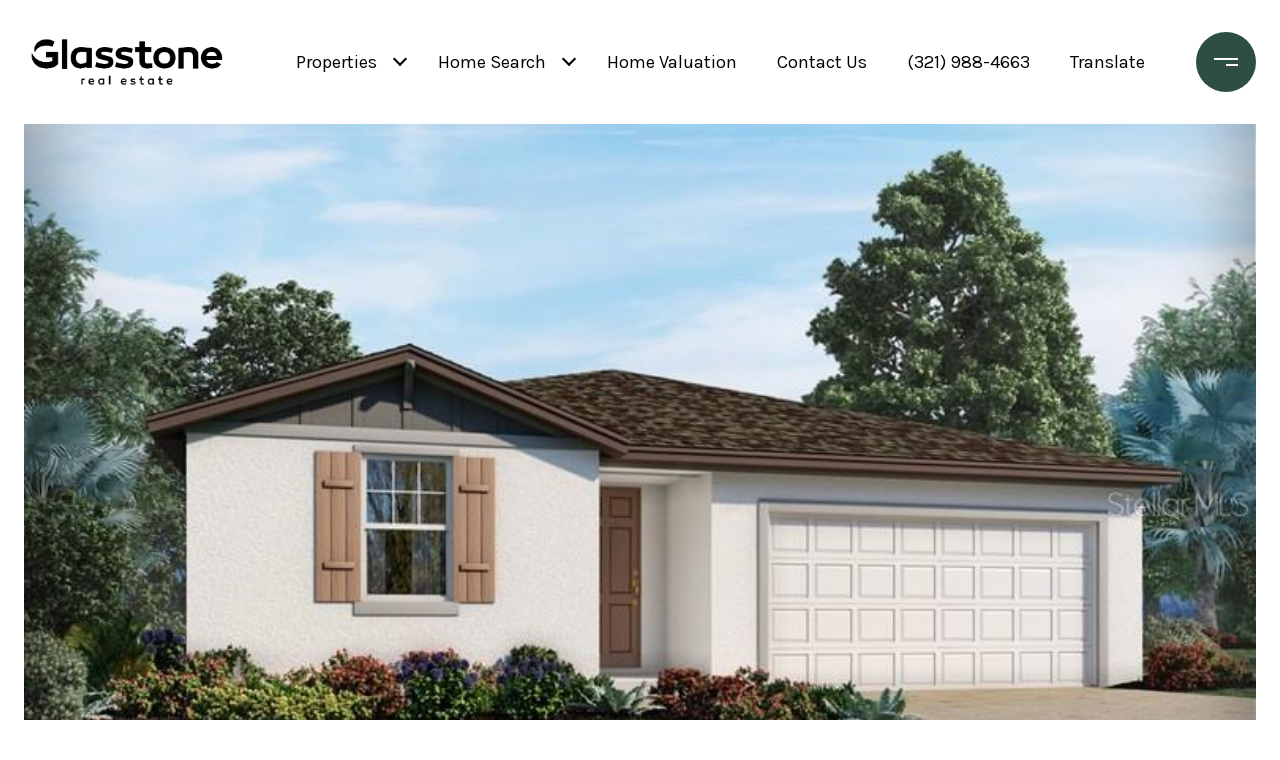

--- FILE ---
content_type: text/html
request_url: https://glasstone.co/modals.html
body_size: 4062
content:
    <style>
        #modal-8d29ab33-2564-4e5f-95d7-398fb96f6f7c div.popup-modal .popup-modal__close{opacity:1;}#modal-8d29ab33-2564-4e5f-95d7-398fb96f6f7c .close{display:none;}#modal-8d29ab33-2564-4e5f-95d7-398fb96f6f7c .modal-content{height:100%;padding:80px 70px;}@media (max-width: 768px){#modal-8d29ab33-2564-4e5f-95d7-398fb96f6f7c .modal-content{padding:24px;}}#modal-8d29ab33-2564-4e5f-95d7-398fb96f6f7c .modal-content .popup-modal__close{display:block;}#modal-8d29ab33-2564-4e5f-95d7-398fb96f6f7c .popup-modal{width:100%;width:-webkit-fit-content;width:-moz-fit-content;width:fit-content;max-width:100%;margin-left:auto;margin-right:auto;position:relative;}#modal-8d29ab33-2564-4e5f-95d7-398fb96f6f7c .popup-modal__close{position:absolute;right:5px;top:5px;z-index:10;background-color:transparent;border:none;width:40px;height:40px;cursor:pointer;opacity:0.2;display:none;color:inherit;}#modal-8d29ab33-2564-4e5f-95d7-398fb96f6f7c .popup-modal__close:before,#modal-8d29ab33-2564-4e5f-95d7-398fb96f6f7c .popup-modal__close:after{display:block;content:'';position:absolute;width:20px;height:2px;background-color:currentColor;left:50%;top:50%;}#modal-8d29ab33-2564-4e5f-95d7-398fb96f6f7c .popup-modal__close:before{-webkit-transform:translate(-50%, -50%) rotate(45deg);-moz-transform:translate(-50%, -50%) rotate(45deg);-ms-transform:translate(-50%, -50%) rotate(45deg);transform:translate(-50%, -50%) rotate(45deg);}#modal-8d29ab33-2564-4e5f-95d7-398fb96f6f7c .popup-modal__close:after{-webkit-transform:translate(-50%, -50%) rotate(-45deg);-moz-transform:translate(-50%, -50%) rotate(-45deg);-ms-transform:translate(-50%, -50%) rotate(-45deg);transform:translate(-50%, -50%) rotate(-45deg);}#modal-8d29ab33-2564-4e5f-95d7-398fb96f6f7c .popup-modal__form{width:100%;margin-bottom:0;max-height:100%;overflow-y:auto;}#modal-8d29ab33-2564-4e5f-95d7-398fb96f6f7c .popup-modal__form-group{margin-bottom:0;max-width:420px;margin-left:auto;margin-right:auto;}#modal-8d29ab33-2564-4e5f-95d7-398fb96f6f7c .popup-modal__form-field{margin-bottom:16px;}#modal-8d29ab33-2564-4e5f-95d7-398fb96f6f7c .popup-modal__form-field:last-of-type{margin-bottom:24px;}#modal-8d29ab33-2564-4e5f-95d7-398fb96f6f7c .popup-modal__input{width:100%;background-color:#fff;}#modal-8d29ab33-2564-4e5f-95d7-398fb96f6f7c .popup-modal__wrap{position:relative;text-align:center;width:860px;max-width:100%;padding:80px;margin:0 auto;display:-webkit-box;display:-webkit-flex;display:-ms-flexbox;display:flex;-webkit-flex-direction:column;-ms-flex-direction:column;flex-direction:column;-webkit-align-items:center;-webkit-box-align:center;-ms-flex-align:center;align-items:center;-webkit-box-pack:center;-ms-flex-pack:center;-webkit-justify-content:center;justify-content:center;background-color:#fff;height:100%;}@media (max-width: 768px){#modal-8d29ab33-2564-4e5f-95d7-398fb96f6f7c .popup-modal__wrap{padding:24px;}}#modal-8d29ab33-2564-4e5f-95d7-398fb96f6f7c .popup-modal .first-section{width:100%;}#modal-8d29ab33-2564-4e5f-95d7-398fb96f6f7c .popup-modal .second-section{display:none;width:100%;}#modal-8d29ab33-2564-4e5f-95d7-398fb96f6f7c .popup-modal .thank-you{display:none;width:100%;}#modal-8d29ab33-2564-4e5f-95d7-398fb96f6f7c .popup-modal .success .thank-you{display:block;}#modal-8d29ab33-2564-4e5f-95d7-398fb96f6f7c .popup-modal .success .second-section{display:none!important;}#modal-8d29ab33-2564-4e5f-95d7-398fb96f6f7c .lp-h-pot{height:0;width:0;}#modal-8d29ab33-2564-4e5f-95d7-398fb96f6f7c .lp-text--subtitle{margin-left:auto;margin-right:auto;}
    </style>
    <script type="text/javascript">
        window.luxuryPresence._modalIncludes = {"modals":[{"modalId":"8d29ab33-2564-4e5f-95d7-398fb96f6f7c","websiteId":"b19c0199-6cf7-43f6-8588-d77c2e471e53","templateId":null,"elementId":"4bc7f679-3847-497c-8461-a573e44c7729","name":"CTA Sign Up Modal","displayOrder":0,"formValues":{"title":"Like What You're Reading?","subheader":"<p>Sign up to learn more!</p>","form-title":"","backgroundType":{"bgType":"SOLID","bgColor":"#ffffff","bgImage":"https://media-production.lp-cdn.com/media/2e5ff331-c1e3-4247-ae2a-7feed9b26543","bgVideo":"https://luxuryp.s3.amazonaws.com/video/4ktguf3j1dfhigo4eboe9uaor.mp4","opacity":0,"fontColor":"#000000","overlayColor":"rgba(0, 0, 0, 0)","bgVideoPoster":null},"TCRBusinessName":"","secondaryButton":{"path":"/properties/sale","show":true,"type":"LINK","content":"View all properties"},"success-message":"Thank you!","firstButtonStyle":"button-style-1","submitButtonStyle":"button-style-1","success-description":"","RedirectAfterFormSubmissionURL":""},"customHtmlMarkdown":null,"customCss":"div.popup-modal .popup-modal__close {\r\n    opacity: 1;\r\n}","sourceResource":null,"sourceVariables":{},"pageSpecific":true,"trigger":"TIMER","backgroundColor":"rgba(0,0,0,.92)","colorSettings":{},"timerDelay":5000,"lastUpdatingUserId":"862df6dc-25f7-410c-8e3b-3983657ec2f8","lastUpdateHash":"69587f3d-0105-58e4-babe-a6653730e8e9","createdAt":"2023-12-28T22:43:28.434Z","updatedAt":"2025-01-03T21:58:38.853Z","mediaMap":{},"created_at":"2023-12-28T22:43:28.434Z","updated_at":"2025-01-03T21:58:38.853Z","deleted_at":null,"pages":[{"modalId":"8d29ab33-2564-4e5f-95d7-398fb96f6f7c","pageId":"e7492de1-7005-4208-939e-cda0210bfa65","createdAt":"2023-12-28T22:44:49.658Z"}]}]};

        const {loadJs, loadCss, jsLibsMap} = window.luxuryPresence.libs;

        const enabledLibsMap = {
            enableParollerJs: 'paroller',
            enableIonRangeSlider: 'ionRangeSlider',
            enableSplide: 'splide',
            enableWowJs: 'wow',
            enableJquery: 'jquery',
            enableSlickJs: 'slick',
        };
        const requiredLibs = [];
                requiredLibs.push(enabledLibsMap['enableWowJs']);
                requiredLibs.push(enabledLibsMap['enableSlickJs']);
                requiredLibs.push(enabledLibsMap['enableParollerJs']);
                requiredLibs.push(enabledLibsMap['enableIonRangeSlider']);
                requiredLibs.push(enabledLibsMap['enableJquery']);
                requiredLibs.push(enabledLibsMap['enableSplide']);

        const loadScriptAsync = (url) => {
            return new Promise((resolve, reject) => {
                loadJs(url, resolve);
            });
        };

        const loadDependencies = async (libs) => {
            for (const lib of libs) {
                const libConfig = jsLibsMap[lib];
                if (libConfig && !libConfig.isLoaded) {

                    if (libConfig.requires) {
                        await loadDependencies(libConfig.requires);
                    }

                    await loadScriptAsync(libConfig.jsSrc);
                    if (libConfig.cssSrc) {
                        loadCss(libConfig.cssSrc);
                    }

                    libConfig.isLoaded = true;
                }
            }
        };


        const initializeModalScripts = () => {
                try {
(function init(sectionDomId) {
  const section = $(`#${sectionDomId}`);
  const nextButton = section.find('.js-next-btn');
  const formGroup = section.find('.js-form-group');
  const firstSection = section.find('.js-first-section');
  const submitButton = section.find('.js-submit-btn');
  nextButton.click(event => {
    firstSection.css({
      "display": "none"
    });
    formGroup.css({
      "display": "block"
    });
  });
  section.find('.popup-modal').on('click', function (e) {
    e.stopPropagation();
    return;
  });
  section.on('click', function () {
    window.lpUI.hideModal(sectionDomId);
  });
  $('#' + sectionDomId).on('lpui-show', function () {
    window.lpUI.requestScrollLock(sectionDomId);
  });
  function setHttp(link) {
    if (link.search(/^http[s]?\:\/\/|\//) == -1) {
      link = 'http://' + link;
    }
    return link;
  }
  $("#" + sectionDomId + " form").on("reset", function () {
    const redirectLink = $('#' + sectionDomId + ' .redirect-link');
    if (redirectLink.length) {
      const rawHref = redirectLink.attr('href');
      redirectLink.attr('href', setHttp(rawHref));
      redirectLink[0].click();
    }
  });
})('modal-8d29ab33-2564-4e5f-95d7-398fb96f6f7c', 'undefined');
} catch(e) {
console.log(e);
}
        };

        // Dynamically load all required libraries and execute modal scripts
        (async () => {
            try {
                await loadDependencies(requiredLibs);
                initializeModalScripts();
            } catch (error) {
                console.error("Error loading libraries: ", error);
            }
        })();
    </script>
        <div id="modal-8d29ab33-2564-4e5f-95d7-398fb96f6f7c" class="modal "
            data-el-id="4bc7f679-3847-497c-8461-a573e44c7729"
            style="background-color: rgba(0,0,0,.92);"
            >
            <div class="modal-content">
                
        <div class="popup-modal redesign">
          <button class="popup-modal__close close"></button>
            <div class="solid-subsection popup-modal__wrap" style="color: #000000; background-color: #ffffff;">
                  
                  <form class="popup-modal__form" data-type="contact-form">
                    
                    <div class="first-section js-first-section">
                
                      <div class="lp-title-group">
                        <h2 class="lp-h2">Like What You&#x27;re Reading?</h2>
                        <div class="lp-h4 lp-text--subtitle lp-pre-line"><p>Sign up to learn more!</p></div>
                      </div>
                  
                      <button type="button" class="lp-btn lp-btn--dark lp-btn--outline lp-btn--mob-full-width js-next-btn button-style-1">Next</button>
                    </div>
                    
                    <div class="second-section js-form-group">
                      
                      <div action="" class="popup-modal__form-group" >
                        <div class="popup-modal__form-field">
                          <input class="lp-input lp-input--dark popup-modal__input" type="text" placeholder="Full Name" id="mp-name" name="name" required>
                        </div>
                      
                        <input id="mp-middleName" name="middleName" value="" autocomplete="off" tabindex="-1" class="lp-h-pot">
                    
                        <div class="popup-modal__form-field">
                          <input  class="lp-input lp-input--dark popup-modal__input"  
                            id="mp-email" name="email" type="email" placeholder="Email" 
                            required pattern="[a-zA-Z0-9.!#$%&amp;’*+/=?^_`{|}~-]+@[a-zA-Z0-9-]+(?:\.[a-zA-Z0-9-]+)+">
                            
                        </div>
                      
                        <div class="popup-modal__form-field">
                          <input  class="lp-input lp-input--dark popup-modal__input"  type="tel" 
                            placeholder="Phone" id="mp-phone" name="phone" required>
                            
                          <input type="hidden" name="source" value="CONTACT_INQUIRY"> 
                        </div>
                
                        <div class="lp-disclaimer">  <label style='display: none;' for='-termsAccepted'>Opt In/Disclaimer Consent:</label>
                  <label class='lp-tcr-content'>
                    <span class='lp-tcr-checkbox'>
                      <input
                        type='checkbox'
                        id='-termsAccepted'
                        name='termsAccepted'
                        oninvalid="this.setCustomValidity('Please accept the terms and conditions')"
                        oninput="this.setCustomValidity('')"
                        required
                      /></span>
                    <span class='lp-tcr-message'>
                      
                        By providing
                        Glasstone Real Estate
                        your contact information, you acknowledge and agree to our
                        <a href='/terms-and-conditions' target='_blank'>Privacy Policy</a>
                        and consent to receiving marketing communications, including through
                        automated calls, texts, and emails, some of which may use artificial or
                        prerecorded voices. This consent isn’t necessary for purchasing any
                        products or services and you may opt out at any time. To opt out from
                        texts, you can reply, ‘stop’ at any time. To opt out from emails, you
                        can click on the unsubscribe link in the emails. Message and data rates
                        may apply.
                    </span>
                  </label>
                </div>
                        
                        <button class="lp-btn lp-btn--dark lp-btn--outline lp-btn--mob-full-width js-submit-btn button-style-1" type="submit">Submit</button>
                        
                      </div>
                    </div>
                
                    <div class="thank-you">
                      
                      <div class="lp-title-group">
                        <h2 class="lp-h2">Thank you!</h2>
                        
                      </div>
                      
                
                              <a
                                  href="/properties/sale"
                                  
                                  class="lp-btn lp-btn--dark lp-btn--outline lp-btn--mob-full-width "
                                  
                                  
                                  
                                  
                                  
                                  >
                                          View all properties
                                  </a>
                    </div>
                    
                  </form>
                  
                
            </div>
        </div>
            </div>
            <button class="close lp-close" type="button" aria-label="close modal">
                <span class="lp-close-icon" aria-hidden="true"></span>
            </button>
        </div><script>(function(){function c(){var b=a.contentDocument||a.contentWindow.document;if(b){var d=b.createElement('script');d.innerHTML="window.__CF$cv$params={r:'9b3b85ec987fd806',t:'MTc2NjY5OTEwMi4wMDAwMDA='};var a=document.createElement('script');a.nonce='';a.src='/cdn-cgi/challenge-platform/scripts/jsd/main.js';document.getElementsByTagName('head')[0].appendChild(a);";b.getElementsByTagName('head')[0].appendChild(d)}}if(document.body){var a=document.createElement('iframe');a.height=1;a.width=1;a.style.position='absolute';a.style.top=0;a.style.left=0;a.style.border='none';a.style.visibility='hidden';document.body.appendChild(a);if('loading'!==document.readyState)c();else if(window.addEventListener)document.addEventListener('DOMContentLoaded',c);else{var e=document.onreadystatechange||function(){};document.onreadystatechange=function(b){e(b);'loading'!==document.readyState&&(document.onreadystatechange=e,c())}}}})();</script>

--- FILE ---
content_type: text/html; charset=utf-8
request_url: https://bss.luxurypresence.com/buttons/googleOneTap?companyId=d379c32b-f7f0-431a-a645-d6ff4fb7dac1&websiteId=b19c0199-6cf7-43f6-8588-d77c2e471e53&pageId=39fbbbcb-446e-48d8-8b70-af42793f819e&sourceUrl=https%3A%2F%2Fglasstone.co%2Fproperties%2F4764-bernard-blvd-haines-city-fl-us-33844-mfro6122967&pageMeta=%7B%22sourceResource%22%3A%22properties%22%2C%22pageElementId%22%3A%2248163d99-decf-44ec-a624-1e61eec6f781%22%2C%22pageQueryVariables%22%3A%7B%22property%22%3A%7B%22id%22%3A%2248163d99-decf-44ec-a624-1e61eec6f781%22%7D%2C%22properties%22%3A%7B%22relatedNeighborhoodPropertyId%22%3A%2248163d99-decf-44ec-a624-1e61eec6f781%22%2C%22sort%22%3A%22salesPrice%22%7D%2C%22neighborhood%22%3A%7B%7D%2C%22pressReleases%22%3A%7B%22propertyId%22%3A%2248163d99-decf-44ec-a624-1e61eec6f781%22%7D%7D%7D
body_size: 2847
content:
<style>
  html, body {margin: 0; padding: 0;}
</style>
<script src="https://accounts.google.com/gsi/client" async defer></script>
<script>
const parseURL = (url) => {
    const a = document.createElement('a');
    a.href = url;
    return a.origin;
}

const login = (token, provider, source)  => {
  const origin = (window.location != window.parent.location)
    ? parseURL(document.referrer)
    : window.location.origin;  
  const xhr = new XMLHttpRequest();
  xhr.responseType = 'json';
  xhr.onreadystatechange = function() {
    if (xhr.readyState === 4) {
      const response = xhr.response;
      const msg = {
        event: response.status,
        provider: provider,
        source: source,
        token: token
      }
      window.parent.postMessage(msg, origin);
    }
  }
  xhr.withCredentials = true;
  xhr.open('POST', `${origin}/api/v1/auth/login`, true);
  xhr.setRequestHeader("Content-Type", "application/json;charset=UTF-8");
  xhr.send(JSON.stringify({
    token,
    provider,
    source,
    websiteId: 'b19c0199-6cf7-43f6-8588-d77c2e471e53',
    companyId: 'd379c32b-f7f0-431a-a645-d6ff4fb7dac1',
    pageId: '39fbbbcb-446e-48d8-8b70-af42793f819e',
    sourceUrl: 'https://glasstone.co/properties/4764-bernard-blvd-haines-city-fl-us-33844-mfro6122967',
    pageMeta: '{"sourceResource":"properties","pageElementId":"48163d99-decf-44ec-a624-1e61eec6f781","pageQueryVariables":{"property":{"id":"48163d99-decf-44ec-a624-1e61eec6f781"},"properties":{"relatedNeighborhoodPropertyId":"48163d99-decf-44ec-a624-1e61eec6f781","sort":"salesPrice"},"neighborhood":{},"pressReleases":{"propertyId":"48163d99-decf-44ec-a624-1e61eec6f781"}}}',
    utm: '',
    referrer: ''
  }));
}

function getExpirationCookie(expiresInMiliseconds) {
  const tomorrow  = new Date(Date.now() + expiresInMiliseconds); // The Date object returns today's timestamp
  return `glasstone.co-SID=true; expires=${tomorrow.toUTCString()}; path=/; Secure; SameSite=None`;
}

function handleCredentialResponse(response) {
  document.cookie = getExpirationCookie(24 * 60 * 60 * 1000); // 1 day
  login(response.credential, 'GOOGLE', 'GOOGLE_SIGN_ON');
}

function handleClose() {
  const msg = {
    event: 'cancel',
    provider: 'GOOGLE',
    source: 'GOOGLE_SIGN_ON'
  }
  const origin = (window.location != window.parent.location)
    ? parseURL(document.referrer)
    : window.location.origin;
  window.parent.postMessage(msg, origin);
  document.cookie = getExpirationCookie(2 * 60 * 60 * 1000); // 2 hours
}

</script>
<div id="g_id_onload"
  data-client_id="673515100752-7s6f6j0qab4skl22cjpp7eirb2rjmfcg.apps.googleusercontent.com"
  data-callback="handleCredentialResponse"
  data-intermediate_iframe_close_callback="handleClose"
  data-state_cookie_domain = "glasstone.co"
  data-allowed_parent_origin="https://glasstone.co"
  data-skip_prompt_cookie="glasstone.co-SID"
  data-cancel_on_tap_outside="false"
></div>

--- FILE ---
content_type: application/javascript; charset=UTF-8
request_url: https://glasstone.co/cdn-cgi/challenge-platform/h/g/scripts/jsd/d39f91d70ce1/main.js?
body_size: 4569
content:
window._cf_chl_opt={uYln4:'g'};~function(x2,a,O,Y,J,L,R,S){x2=V,function(P,Q,xA,x1,m,d){for(xA={P:447,Q:488,m:452,d:478,e:477,M:461,v:436,F:431},x1=V,m=P();!![];)try{if(d=-parseInt(x1(xA.P))/1+-parseInt(x1(xA.Q))/2+-parseInt(x1(xA.m))/3+parseInt(x1(xA.d))/4+-parseInt(x1(xA.e))/5*(parseInt(x1(xA.M))/6)+-parseInt(x1(xA.v))/7+parseInt(x1(xA.F))/8,d===Q)break;else m.push(m.shift())}catch(e){m.push(m.shift())}}(x,361581),a=this||self,O=a[x2(417)],Y=function(xt,xd,xE,xz,xi,xR,x3,Q,m,d){return xt={P:502,Q:462},xd={P:423,Q:423,m:423,d:425,e:456,M:418,v:425,F:418},xE={P:440},xz={P:474},xi={P:440,Q:418,m:410,d:465,e:513,M:410,v:513,F:474,C:425,N:474,j:425,g:423,B:425,H:423,Z:410,h:425,W:474,I:425,D:425,s:456},xR={P:506,Q:418},x3=x2,Q=String[x3(xt.P)],m={'h':function(e){return e==null?'':m.g(e,6,function(M,x4){return x4=V,x4(xR.P)[x4(xR.Q)](M)})},'g':function(M,F,C,x5,N,j,B,H,Z,W,I,D,s,K,X,y,U,x0){if(x5=x3,M==null)return'';for(j={},B={},H='',Z=2,W=3,I=2,D=[],s=0,K=0,X=0;X<M[x5(xi.P)];X+=1)if(y=M[x5(xi.Q)](X),Object[x5(xi.m)][x5(xi.d)][x5(xi.e)](j,y)||(j[y]=W++,B[y]=!0),U=H+y,Object[x5(xi.M)][x5(xi.d)][x5(xi.e)](j,U))H=U;else{if(Object[x5(xi.m)][x5(xi.d)][x5(xi.v)](B,H)){if(256>H[x5(xi.F)](0)){for(N=0;N<I;s<<=1,F-1==K?(K=0,D[x5(xi.C)](C(s)),s=0):K++,N++);for(x0=H[x5(xi.F)](0),N=0;8>N;s=1.06&x0|s<<1.85,K==F-1?(K=0,D[x5(xi.C)](C(s)),s=0):K++,x0>>=1,N++);}else{for(x0=1,N=0;N<I;s=x0|s<<1,K==F-1?(K=0,D[x5(xi.C)](C(s)),s=0):K++,x0=0,N++);for(x0=H[x5(xi.N)](0),N=0;16>N;s=s<<1.58|1.73&x0,K==F-1?(K=0,D[x5(xi.j)](C(s)),s=0):K++,x0>>=1,N++);}Z--,0==Z&&(Z=Math[x5(xi.g)](2,I),I++),delete B[H]}else for(x0=j[H],N=0;N<I;s=s<<1|x0&1,F-1==K?(K=0,D[x5(xi.B)](C(s)),s=0):K++,x0>>=1,N++);H=(Z--,0==Z&&(Z=Math[x5(xi.H)](2,I),I++),j[U]=W++,String(y))}if(H!==''){if(Object[x5(xi.Z)][x5(xi.d)][x5(xi.e)](B,H)){if(256>H[x5(xi.F)](0)){for(N=0;N<I;s<<=1,F-1==K?(K=0,D[x5(xi.h)](C(s)),s=0):K++,N++);for(x0=H[x5(xi.W)](0),N=0;8>N;s=s<<1|1.22&x0,K==F-1?(K=0,D[x5(xi.h)](C(s)),s=0):K++,x0>>=1,N++);}else{for(x0=1,N=0;N<I;s=s<<1|x0,K==F-1?(K=0,D[x5(xi.h)](C(s)),s=0):K++,x0=0,N++);for(x0=H[x5(xi.F)](0),N=0;16>N;s=s<<1.04|x0&1,F-1==K?(K=0,D[x5(xi.j)](C(s)),s=0):K++,x0>>=1,N++);}Z--,Z==0&&(Z=Math[x5(xi.g)](2,I),I++),delete B[H]}else for(x0=j[H],N=0;N<I;s=1.61&x0|s<<1,K==F-1?(K=0,D[x5(xi.B)](C(s)),s=0):K++,x0>>=1,N++);Z--,0==Z&&I++}for(x0=2,N=0;N<I;s=s<<1.56|1&x0,K==F-1?(K=0,D[x5(xi.I)](C(s)),s=0):K++,x0>>=1,N++);for(;;)if(s<<=1,K==F-1){D[x5(xi.D)](C(s));break}else K++;return D[x5(xi.s)]('')},'j':function(e,x6){return x6=x3,null==e?'':''==e?null:m.i(e[x6(xE.P)],32768,function(M,x7){return x7=x6,e[x7(xz.P)](M)})},'i':function(M,F,C,x8,N,j,B,H,Z,W,I,D,s,K,X,y,x0,U){for(x8=x3,N=[],j=4,B=4,H=3,Z=[],D=C(0),s=F,K=1,W=0;3>W;N[W]=W,W+=1);for(X=0,y=Math[x8(xd.P)](2,2),I=1;I!=y;U=s&D,s>>=1,0==s&&(s=F,D=C(K++)),X|=(0<U?1:0)*I,I<<=1);switch(X){case 0:for(X=0,y=Math[x8(xd.Q)](2,8),I=1;y!=I;U=s&D,s>>=1,0==s&&(s=F,D=C(K++)),X|=(0<U?1:0)*I,I<<=1);x0=Q(X);break;case 1:for(X=0,y=Math[x8(xd.m)](2,16),I=1;I!=y;U=s&D,s>>=1,s==0&&(s=F,D=C(K++)),X|=I*(0<U?1:0),I<<=1);x0=Q(X);break;case 2:return''}for(W=N[3]=x0,Z[x8(xd.d)](x0);;){if(K>M)return'';for(X=0,y=Math[x8(xd.m)](2,H),I=1;I!=y;U=s&D,s>>=1,s==0&&(s=F,D=C(K++)),X|=(0<U?1:0)*I,I<<=1);switch(x0=X){case 0:for(X=0,y=Math[x8(xd.m)](2,8),I=1;y!=I;U=D&s,s>>=1,s==0&&(s=F,D=C(K++)),X|=(0<U?1:0)*I,I<<=1);N[B++]=Q(X),x0=B-1,j--;break;case 1:for(X=0,y=Math[x8(xd.P)](2,16),I=1;y!=I;U=s&D,s>>=1,0==s&&(s=F,D=C(K++)),X|=I*(0<U?1:0),I<<=1);N[B++]=Q(X),x0=B-1,j--;break;case 2:return Z[x8(xd.e)]('')}if(0==j&&(j=Math[x8(xd.P)](2,H),H++),N[x0])x0=N[x0];else if(x0===B)x0=W+W[x8(xd.M)](0);else return null;Z[x8(xd.v)](x0),N[B++]=W+x0[x8(xd.F)](0),j--,W=x0,0==j&&(j=Math[x8(xd.m)](2,H),H++)}}},d={},d[x3(xt.Q)]=m.h,d}(),J={},J[x2(434)]='o',J[x2(464)]='s',J[x2(403)]='u',J[x2(504)]='z',J[x2(476)]='n',J[x2(451)]='I',J[x2(399)]='b',L=J,a[x2(460)]=function(P,Q,M,F,xI,xW,xh,xl,N,j,g,B,H,Z){if(xI={P:469,Q:433,m:413,d:469,e:422,M:453,v:475,F:422,C:453,N:458,j:400,g:440,B:419,H:449},xW={P:467,Q:440,m:407},xh={P:410,Q:465,m:513,d:425},xl=x2,Q===null||void 0===Q)return F;for(N=A(Q),P[xl(xI.P)][xl(xI.Q)]&&(N=N[xl(xI.m)](P[xl(xI.d)][xl(xI.Q)](Q))),N=P[xl(xI.e)][xl(xI.M)]&&P[xl(xI.v)]?P[xl(xI.F)][xl(xI.C)](new P[(xl(xI.v))](N)):function(W,xT,I){for(xT=xl,W[xT(xW.P)](),I=0;I<W[xT(xW.Q)];W[I]===W[I+1]?W[xT(xW.m)](I+1,1):I+=1);return W}(N),j='nAsAaAb'.split('A'),j=j[xl(xI.N)][xl(xI.j)](j),g=0;g<N[xl(xI.g)];B=N[g],H=k(P,Q,B),j(H)?(Z='s'===H&&!P[xl(xI.B)](Q[B]),xl(xI.H)===M+B?C(M+B,H):Z||C(M+B,Q[B])):C(M+B,H),g++);return F;function C(W,I,xG){xG=V,Object[xG(xh.P)][xG(xh.Q)][xG(xh.m)](F,I)||(F[I]=[]),F[I][xG(xh.d)](W)}},R=x2(414)[x2(445)](';'),S=R[x2(458)][x2(400)](R),a[x2(483)]=function(P,Q,xs,xn,m,M,v,F){for(xs={P:511,Q:440,m:494,d:425,e:500},xn=x2,m=Object[xn(xs.P)](Q),M=0;M<m[xn(xs.Q)];M++)if(v=m[M],'f'===v&&(v='N'),P[v]){for(F=0;F<Q[m[M]][xn(xs.Q)];-1===P[v][xn(xs.m)](Q[m[M]][F])&&(S(Q[m[M]][F])||P[v][xn(xs.d)]('o.'+Q[m[M]][F])),F++);}else P[v]=Q[m[M]][xn(xs.e)](function(C){return'o.'+C})},z();function x(V0){return V0='open,227822gzkmLh,chlApiClientVersion,d.cookie,cloudflare-invisible,bigint,2023350tGALrN,from,chctx,jsd,join,api,includes,gwUy0,mlwE4,6ntwRkj,sDbcHkbus,catch,string,hasOwnProperty,random,sort,contentDocument,Object,status,success,removeChild,location,charCodeAt,Set,number,357215hKTiDQ,1701792UsKOqK,/b/ov1/0.3384212712435855:1766697861:qU2KLgFsaBBPt1UtFfY49LispKh2CIrKn3fgEFR3fnU/,sid,/jsd/oneshot/d39f91d70ce1/0.3384212712435855:1766697861:qU2KLgFsaBBPt1UtFfY49LispKh2CIrKn3fgEFR3fnU/,onload,kuIdX1,source,stringify,uYln4,xhr-error,93032fVYQcg,POST,toString,error,HkTQ2,XMLHttpRequest,indexOf,createElement,getPrototypeOf,TbVa1,kgZMo4,ontimeout,map,_cf_chl_opt,fromCharCode,[native code],symbol,/cdn-cgi/challenge-platform/h/,DwXyL3Ek548ACJ-rGbv$pH7Nn+OldPfuo9Fqtzj2aeUhSWYTZxRBmVKM6i1cIQ0gs,detail,loading,floor,isArray,keys,errorInfoObject,call,onerror,/invisible/jsd,readyState,msg,boolean,bind,href,onreadystatechange,undefined,log,parent,send,splice,now,chlApiUrl,prototype,http-code:,chlApiSitekey,concat,_cf_chl_opt;mhsH6;xkyRk9;FTrD2;leJV9;BCMtt1;sNHpA9;GKPzo4;AdbX0;REiSI4;xriGD7;jwjCc3;agiDh2;MQCkM2;mlwE4;kuIdX1;aLEay4;cThi2,timeout,display: none,document,charAt,isNaN,error on cf_chl_props,contentWindow,Array,pow,postMessage,push,DOMContentLoaded,Function,function,tabIndex,body,9467000oePlfr,clientInformation,getOwnPropertyNames,object,addEventListener,1589077PABXyE,appendChild,iframe,navigator,length,style,event,chlApiRumWidgetAgeMs,__CF$cv$params,split'.split(','),x=function(){return V0},x()}function b(P,Q,xg,xO){return xg={P:427,Q:427,m:410,d:490,e:513,M:494,v:503},xO=x2,Q instanceof P[xO(xg.P)]&&0<P[xO(xg.Q)][xO(xg.m)][xO(xg.d)][xO(xg.e)](Q)[xO(xg.M)](xO(xg.v))}function E(m,d,xU,xk,e,M,v){if(xU={P:450,Q:457,m:471,d:484,e:480,M:442,v:471,F:405,C:424,N:484,j:442,g:491,B:507,H:424},xk=x2,e=xk(xU.P),!m[xk(xU.Q)])return;d===xk(xU.m)?(M={},M[xk(xU.d)]=e,M[xk(xU.e)]=m.r,M[xk(xU.M)]=xk(xU.v),a[xk(xU.F)][xk(xU.C)](M,'*')):(v={},v[xk(xU.N)]=e,v[xk(xU.e)]=m.r,v[xk(xU.j)]=xk(xU.g),v[xk(xU.B)]=d,a[xk(xU.F)][xk(xU.H)](v,'*'))}function o(P,xe,x9){return xe={P:466},x9=x2,Math[x9(xe.P)]()<P}function i(xr,xw,m,d,M,v,F){xw=(xr={P:495,Q:438,m:441,d:416,e:429,M:430,v:437,F:421,C:432,N:439,j:468,g:430,B:472},x2);try{return m=O[xw(xr.P)](xw(xr.Q)),m[xw(xr.m)]=xw(xr.d),m[xw(xr.e)]='-1',O[xw(xr.M)][xw(xr.v)](m),d=m[xw(xr.F)],M={},M=mlwE4(d,d,'',M),M=mlwE4(d,d[xw(xr.C)]||d[xw(xr.N)],'n.',M),M=mlwE4(d,m[xw(xr.j)],'d.',M),O[xw(xr.g)][xw(xr.B)](m),v={},v.r=M,v.e=null,v}catch(C){return F={},F.r={},F.e=C,F}}function G(xu,xx,P){return xu={P:444,Q:509},xx=x2,P=a[xx(xu.P)],Math[xx(xu.Q)](+atob(P.t))}function l(xM,xV,P,Q,m){return xM={P:509,Q:408},xV=x2,P=3600,Q=G(),m=Math[xV(xM.P)](Date[xV(xM.Q)]()/1e3),m-Q>P?![]:!![]}function A(P,xZ,xo,Q){for(xZ={P:413,Q:511,m:496},xo=x2,Q=[];P!==null;Q=Q[xo(xZ.P)](Object[xo(xZ.Q)](P)),P=Object[xo(xZ.m)](P));return Q}function n(d,M,xj,xa,v,F,C,N,j,g,B,H){if(xj={P:398,Q:491,m:444,d:505,e:501,M:486,v:479,F:396,C:493,N:446,j:489,g:415,B:499,H:412,Z:459,h:409,W:501,I:497,D:443,s:501,f:498,K:448,X:501,y:492,U:512,x0:454,xg:484,xB:455,xH:406,xZ:462},xa=x2,!o(.01))return![];F=(v={},v[xa(xj.P)]=d,v[xa(xj.Q)]=M,v);try{C=a[xa(xj.m)],N=xa(xj.d)+a[xa(xj.e)][xa(xj.M)]+xa(xj.v)+C.r+xa(xj.F),j=new a[(xa(xj.C))](),j[xa(xj.N)](xa(xj.j),N),j[xa(xj.g)]=2500,j[xa(xj.B)]=function(){},g={},g[xa(xj.H)]=a[xa(xj.e)][xa(xj.Z)],g[xa(xj.h)]=a[xa(xj.W)][xa(xj.I)],g[xa(xj.D)]=a[xa(xj.s)][xa(xj.f)],g[xa(xj.K)]=a[xa(xj.X)][xa(xj.y)],B=g,H={},H[xa(xj.U)]=F,H[xa(xj.x0)]=B,H[xa(xj.xg)]=xa(xj.xB),j[xa(xj.xH)](Y[xa(xj.xZ)](H))}catch(Z){}}function z(xy,xX,xf,xJ,P,Q,m,d,e){if(xy={P:444,Q:457,m:397,d:508,e:435,M:435,v:426,F:402,C:402},xX={P:397,Q:508,m:402},xf={P:420},xJ=x2,P=a[xJ(xy.P)],!P)return;if(!l())return;(Q=![],m=P[xJ(xy.Q)]===!![],d=function(xL,M){if(xL=xJ,!Q){if(Q=!![],!l())return;M=i(),T(M.r,function(v){E(P,v)}),M.e&&n(xL(xf.P),M.e)}},O[xJ(xy.m)]!==xJ(xy.d))?d():a[xJ(xy.e)]?O[xJ(xy.M)](xJ(xy.v),d):(e=O[xJ(xy.F)]||function(){},O[xJ(xy.C)]=function(xb){xb=xJ,e(),O[xb(xX.P)]!==xb(xX.Q)&&(O[xb(xX.m)]=e,d())})}function k(P,Q,m,xH,xY,e){xY=(xH={P:463,Q:422,m:510,d:428},x2);try{return Q[m][xY(xH.P)](function(){}),'p'}catch(M){}try{if(Q[m]==null)return Q[m]===void 0?'u':'x'}catch(v){return'i'}return P[xY(xH.Q)][xY(xH.m)](Q[m])?'a':Q[m]===P[xY(xH.Q)]?'C':Q[m]===!0?'T':!1===Q[m]?'F':(e=typeof Q[m],xY(xH.d)==e?b(P,Q[m])?'N':'f':L[e]||'?')}function T(P,Q,xC,xF,xp,xv,xP,m,d,e){xC={P:444,Q:404,m:501,d:493,e:446,M:489,v:505,F:501,C:486,N:481,j:457,g:415,B:499,H:482,Z:395,h:473,W:473,I:401,D:457,s:406,f:462,K:485},xF={P:487},xp={P:470,Q:470,m:471,d:411,e:470},xv={P:415},xP=x2,m=a[xP(xC.P)],console[xP(xC.Q)](a[xP(xC.m)]),d=new a[(xP(xC.d))](),d[xP(xC.e)](xP(xC.M),xP(xC.v)+a[xP(xC.F)][xP(xC.C)]+xP(xC.N)+m.r),m[xP(xC.j)]&&(d[xP(xC.g)]=5e3,d[xP(xC.B)]=function(xQ){xQ=xP,Q(xQ(xv.P))}),d[xP(xC.H)]=function(xm){xm=xP,d[xm(xp.P)]>=200&&d[xm(xp.Q)]<300?Q(xm(xp.m)):Q(xm(xp.d)+d[xm(xp.e)])},d[xP(xC.Z)]=function(xc){xc=xP,Q(xc(xF.P))},e={'t':G(),'lhr':O[xP(xC.h)]&&O[xP(xC.W)][xP(xC.I)]?O[xP(xC.W)][xP(xC.I)]:'','api':m[xP(xC.D)]?!![]:![],'payload':P},d[xP(xC.s)](Y[xP(xC.f)](JSON[xP(xC.K)](e)))}function V(P,Q,m){return m=x(),V=function(c,a,O){return c=c-395,O=m[c],O},V(P,Q)}}()

--- FILE ---
content_type: application/javascript; charset=UTF-8
request_url: https://glasstone.co/cdn-cgi/challenge-platform/h/g/scripts/jsd/d39f91d70ce1/main.js?
body_size: 4700
content:
window._cf_chl_opt={uYln4:'g'};~function(x2,a,O,Y,J,L,R,S){x2=V,function(P,Q,xA,x1,m,d){for(xA={P:168,Q:171,m:181,d:142,e:170,M:230,v:172,F:160,C:184,N:203},x1=V,m=P();!![];)try{if(d=-parseInt(x1(xA.P))/1+parseInt(x1(xA.Q))/2+-parseInt(x1(xA.m))/3*(parseInt(x1(xA.d))/4)+parseInt(x1(xA.e))/5*(-parseInt(x1(xA.M))/6)+parseInt(x1(xA.v))/7+parseInt(x1(xA.F))/8+parseInt(x1(xA.C))/9*(-parseInt(x1(xA.N))/10),Q===d)break;else m.push(m.shift())}catch(e){m.push(m.shift())}}(x,676536),a=this||self,O=a[x2(176)],Y=function(xt,xd,xE,xi,xR,x3,Q,m,d){return xt={P:204,Q:155},xd={P:174,Q:174,m:174,d:139,e:174,M:167,v:174,F:221,C:139,N:174},xE={P:197},xi={P:197,Q:221,m:193,d:209,e:248,M:209,v:193,F:209,C:178,N:139,j:139,g:139,B:139,H:174,Z:174,h:209,W:248,I:178,D:139,s:178,f:174,K:139,X:167},xR={P:214,Q:221},x3=x2,Q=String[x3(xt.P)],m={'h':function(e){return e==null?'':m.g(e,6,function(M,x4){return x4=V,x4(xR.P)[x4(xR.Q)](M)})},'g':function(M,F,C,x5,N,j,B,H,Z,W,I,D,s,K,X,y,U,x0){if(x5=x3,M==null)return'';for(j={},B={},H='',Z=2,W=3,I=2,D=[],s=0,K=0,X=0;X<M[x5(xi.P)];X+=1)if(y=M[x5(xi.Q)](X),Object[x5(xi.m)][x5(xi.d)][x5(xi.e)](j,y)||(j[y]=W++,B[y]=!0),U=H+y,Object[x5(xi.m)][x5(xi.M)][x5(xi.e)](j,U))H=U;else{if(Object[x5(xi.v)][x5(xi.F)][x5(xi.e)](B,H)){if(256>H[x5(xi.C)](0)){for(N=0;N<I;s<<=1,K==F-1?(K=0,D[x5(xi.N)](C(s)),s=0):K++,N++);for(x0=H[x5(xi.C)](0),N=0;8>N;s=x0&1|s<<1.03,K==F-1?(K=0,D[x5(xi.j)](C(s)),s=0):K++,x0>>=1,N++);}else{for(x0=1,N=0;N<I;s=s<<1|x0,F-1==K?(K=0,D[x5(xi.g)](C(s)),s=0):K++,x0=0,N++);for(x0=H[x5(xi.C)](0),N=0;16>N;s=1.69&x0|s<<1.41,F-1==K?(K=0,D[x5(xi.B)](C(s)),s=0):K++,x0>>=1,N++);}Z--,0==Z&&(Z=Math[x5(xi.H)](2,I),I++),delete B[H]}else for(x0=j[H],N=0;N<I;s=x0&1.88|s<<1,K==F-1?(K=0,D[x5(xi.B)](C(s)),s=0):K++,x0>>=1,N++);H=(Z--,0==Z&&(Z=Math[x5(xi.Z)](2,I),I++),j[U]=W++,String(y))}if(''!==H){if(Object[x5(xi.v)][x5(xi.h)][x5(xi.W)](B,H)){if(256>H[x5(xi.C)](0)){for(N=0;N<I;s<<=1,F-1==K?(K=0,D[x5(xi.B)](C(s)),s=0):K++,N++);for(x0=H[x5(xi.I)](0),N=0;8>N;s=x0&1|s<<1,K==F-1?(K=0,D[x5(xi.D)](C(s)),s=0):K++,x0>>=1,N++);}else{for(x0=1,N=0;N<I;s=x0|s<<1,F-1==K?(K=0,D[x5(xi.N)](C(s)),s=0):K++,x0=0,N++);for(x0=H[x5(xi.s)](0),N=0;16>N;s=1.81&x0|s<<1,F-1==K?(K=0,D[x5(xi.j)](C(s)),s=0):K++,x0>>=1,N++);}Z--,0==Z&&(Z=Math[x5(xi.f)](2,I),I++),delete B[H]}else for(x0=j[H],N=0;N<I;s=x0&1|s<<1.51,F-1==K?(K=0,D[x5(xi.K)](C(s)),s=0):K++,x0>>=1,N++);Z--,0==Z&&I++}for(x0=2,N=0;N<I;s=x0&1|s<<1,F-1==K?(K=0,D[x5(xi.B)](C(s)),s=0):K++,x0>>=1,N++);for(;;)if(s<<=1,F-1==K){D[x5(xi.K)](C(s));break}else K++;return D[x5(xi.X)]('')},'j':function(e,xz,x6){return xz={P:178},x6=x3,null==e?'':e==''?null:m.i(e[x6(xE.P)],32768,function(M,x7){return x7=x6,e[x7(xz.P)](M)})},'i':function(M,F,C,x8,N,j,B,H,Z,W,I,D,s,K,X,y,x0,U){for(x8=x3,N=[],j=4,B=4,H=3,Z=[],D=C(0),s=F,K=1,W=0;3>W;N[W]=W,W+=1);for(X=0,y=Math[x8(xd.P)](2,2),I=1;I!=y;U=D&s,s>>=1,s==0&&(s=F,D=C(K++)),X|=I*(0<U?1:0),I<<=1);switch(X){case 0:for(X=0,y=Math[x8(xd.Q)](2,8),I=1;I!=y;U=D&s,s>>=1,s==0&&(s=F,D=C(K++)),X|=(0<U?1:0)*I,I<<=1);x0=Q(X);break;case 1:for(X=0,y=Math[x8(xd.m)](2,16),I=1;I!=y;U=s&D,s>>=1,s==0&&(s=F,D=C(K++)),X|=(0<U?1:0)*I,I<<=1);x0=Q(X);break;case 2:return''}for(W=N[3]=x0,Z[x8(xd.d)](x0);;){if(K>M)return'';for(X=0,y=Math[x8(xd.Q)](2,H),I=1;I!=y;U=s&D,s>>=1,0==s&&(s=F,D=C(K++)),X|=I*(0<U?1:0),I<<=1);switch(x0=X){case 0:for(X=0,y=Math[x8(xd.Q)](2,8),I=1;I!=y;U=s&D,s>>=1,s==0&&(s=F,D=C(K++)),X|=(0<U?1:0)*I,I<<=1);N[B++]=Q(X),x0=B-1,j--;break;case 1:for(X=0,y=Math[x8(xd.e)](2,16),I=1;I!=y;U=D&s,s>>=1,0==s&&(s=F,D=C(K++)),X|=I*(0<U?1:0),I<<=1);N[B++]=Q(X),x0=B-1,j--;break;case 2:return Z[x8(xd.M)]('')}if(0==j&&(j=Math[x8(xd.v)](2,H),H++),N[x0])x0=N[x0];else if(B===x0)x0=W+W[x8(xd.F)](0);else return null;Z[x8(xd.C)](x0),N[B++]=W+x0[x8(xd.F)](0),j--,W=x0,j==0&&(j=Math[x8(xd.N)](2,H),H++)}}},d={},d[x3(xt.Q)]=m.h,d}(),J={},J[x2(186)]='o',J[x2(219)]='s',J[x2(153)]='u',J[x2(241)]='z',J[x2(195)]='n',J[x2(138)]='I',J[x2(177)]='b',L=J,a[x2(212)]=function(P,Q,M,F,xI,xW,xh,xl,N,j,g,B,H,Z){if(xI={P:200,Q:231,m:240,d:147,e:164,M:245,v:147,F:222,C:207,N:197,j:242,g:146},xW={P:136,Q:197,m:208},xh={P:193,Q:209,m:248,d:139},xl=x2,null===Q||void 0===Q)return F;for(N=A(Q),P[xl(xI.P)][xl(xI.Q)]&&(N=N[xl(xI.m)](P[xl(xI.P)][xl(xI.Q)](Q))),N=P[xl(xI.d)][xl(xI.e)]&&P[xl(xI.M)]?P[xl(xI.v)][xl(xI.e)](new P[(xl(xI.M))](N)):function(W,xT,I){for(xT=xl,W[xT(xW.P)](),I=0;I<W[xT(xW.Q)];W[I+1]===W[I]?W[xT(xW.m)](I+1,1):I+=1);return W}(N),j='nAsAaAb'.split('A'),j=j[xl(xI.F)][xl(xI.C)](j),g=0;g<N[xl(xI.N)];B=N[g],H=k(P,Q,B),j(H)?(Z=H==='s'&&!P[xl(xI.j)](Q[B]),xl(xI.g)===M+B?C(M+B,H):Z||C(M+B,Q[B])):C(M+B,H),g++);return F;function C(W,I,xG){xG=V,Object[xG(xh.P)][xG(xh.Q)][xG(xh.m)](F,I)||(F[I]=[]),F[I][xG(xh.d)](W)}},R=x2(190)[x2(226)](';'),S=R[x2(222)][x2(207)](R),a[x2(198)]=function(P,Q,xs,xn,m,M,v,F){for(xs={P:232,Q:197,m:197,d:162,e:139,M:134},xn=x2,m=Object[xn(xs.P)](Q),M=0;M<m[xn(xs.Q)];M++)if(v=m[M],'f'===v&&(v='N'),P[v]){for(F=0;F<Q[m[M]][xn(xs.m)];-1===P[v][xn(xs.d)](Q[m[M]][F])&&(S(Q[m[M]][F])||P[v][xn(xs.e)]('o.'+Q[m[M]][F])),F++);}else P[v]=Q[m[M]][xn(xs.M)](function(C){return'o.'+C})},z();function A(P,xZ,xo,Q){for(xZ={P:240,Q:232,m:169},xo=x2,Q=[];P!==null;Q=Q[xo(xZ.P)](Object[xo(xZ.Q)](P)),P=Object[xo(xZ.m)](P));return Q}function z(xy,xX,xf,xJ,P,Q,m,d,e){if(xy={P:133,Q:215,m:194,d:144,e:220,M:154,v:185},xX={P:194,Q:144,m:185},xf={P:183},xJ=x2,P=a[xJ(xy.P)],!P)return;if(!l())return;(Q=![],m=P[xJ(xy.Q)]===!![],d=function(xL,M){if(xL=xJ,!Q){if(Q=!![],!l())return;M=i(),T(M.r,function(v){E(P,v)}),M.e&&n(xL(xf.P),M.e)}},O[xJ(xy.m)]!==xJ(xy.d))?d():a[xJ(xy.e)]?O[xJ(xy.e)](xJ(xy.M),d):(e=O[xJ(xy.v)]||function(){},O[xJ(xy.v)]=function(xb){xb=xJ,e(),O[xb(xX.P)]!==xb(xX.Q)&&(O[xb(xX.m)]=e,d())})}function k(P,Q,m,xH,xY,e){xY=(xH={P:211,Q:147,m:235,d:246},x2);try{return Q[m][xY(xH.P)](function(){}),'p'}catch(M){}try{if(Q[m]==null)return void 0===Q[m]?'u':'x'}catch(v){return'i'}return P[xY(xH.Q)][xY(xH.m)](Q[m])?'a':Q[m]===P[xY(xH.Q)]?'C':!0===Q[m]?'T':!1===Q[m]?'F':(e=typeof Q[m],xY(xH.d)==e?b(P,Q[m])?'N':'f':L[e]||'?')}function b(P,Q,xg,xO){return xg={P:188,Q:193,m:152,d:248,e:162,M:206},xO=x2,Q instanceof P[xO(xg.P)]&&0<P[xO(xg.P)][xO(xg.Q)][xO(xg.m)][xO(xg.d)](Q)[xO(xg.e)](xO(xg.M))}function G(xu,xx,P){return xu={P:133,Q:213},xx=x2,P=a[xx(xu.P)],Math[xx(xu.Q)](+atob(P.t))}function o(P,xe,x9){return xe={P:224},x9=x2,Math[x9(xe.P)]()<P}function i(xr,xw,m,d,M,v,F){xw=(xr={P:234,Q:137,m:130,d:196,e:249,M:218,v:229,F:131,C:179,N:237,j:244,g:218,B:148},x2);try{return m=O[xw(xr.P)](xw(xr.Q)),m[xw(xr.m)]=xw(xr.d),m[xw(xr.e)]='-1',O[xw(xr.M)][xw(xr.v)](m),d=m[xw(xr.F)],M={},M=mlwE4(d,d,'',M),M=mlwE4(d,d[xw(xr.C)]||d[xw(xr.N)],'n.',M),M=mlwE4(d,m[xw(xr.j)],'d.',M),O[xw(xr.g)][xw(xr.B)](m),v={},v.r=M,v.e=null,v}catch(C){return F={},F.r={},F.e=C,F}}function E(m,d,xU,xk,e,M,v){if(xU={P:149,Q:215,m:233,d:145,e:140,M:187,v:233,F:191,C:182,N:140,j:187,g:156,B:217,H:191,Z:182},xk=x2,e=xk(xU.P),!m[xk(xU.Q)])return;d===xk(xU.m)?(M={},M[xk(xU.d)]=e,M[xk(xU.e)]=m.r,M[xk(xU.M)]=xk(xU.v),a[xk(xU.F)][xk(xU.C)](M,'*')):(v={},v[xk(xU.d)]=e,v[xk(xU.N)]=m.r,v[xk(xU.j)]=xk(xU.g),v[xk(xU.B)]=d,a[xk(xU.H)][xk(xU.Z)](v,'*'))}function n(d,M,xj,xa,v,F,C,N,j,g,B,H){if(xj={P:158,Q:156,m:133,d:189,e:210,M:227,v:239,F:199,C:173,N:205,j:166,g:143,B:175,H:216,Z:210,h:236,W:243,I:210,D:163,s:157,f:223,K:228,X:238,y:135,U:165,x0:145,xg:192,xB:161,xH:155},xa=x2,!o(.01))return![];F=(v={},v[xa(xj.P)]=d,v[xa(xj.Q)]=M,v);try{C=a[xa(xj.m)],N=xa(xj.d)+a[xa(xj.e)][xa(xj.M)]+xa(xj.v)+C.r+xa(xj.F),j=new a[(xa(xj.C))](),j[xa(xj.N)](xa(xj.j),N),j[xa(xj.g)]=2500,j[xa(xj.B)]=function(){},g={},g[xa(xj.H)]=a[xa(xj.Z)][xa(xj.h)],g[xa(xj.W)]=a[xa(xj.I)][xa(xj.D)],g[xa(xj.s)]=a[xa(xj.Z)][xa(xj.f)],g[xa(xj.K)]=a[xa(xj.I)][xa(xj.X)],B=g,H={},H[xa(xj.y)]=F,H[xa(xj.U)]=B,H[xa(xj.x0)]=xa(xj.xg),j[xa(xj.xB)](Y[xa(xj.xH)](H))}catch(Z){}}function T(P,Q,xC,xF,xp,xv,xP,m,d,e){xC={P:133,Q:151,m:210,d:173,e:205,M:166,v:189,F:227,C:150,N:215,j:143,g:175,B:141,H:202,Z:225,h:225,W:180,I:161,D:155,s:247},xF={P:250},xp={P:201,Q:233,m:132},xv={P:143},xP=x2,m=a[xP(xC.P)],console[xP(xC.Q)](a[xP(xC.m)]),d=new a[(xP(xC.d))](),d[xP(xC.e)](xP(xC.M),xP(xC.v)+a[xP(xC.m)][xP(xC.F)]+xP(xC.C)+m.r),m[xP(xC.N)]&&(d[xP(xC.j)]=5e3,d[xP(xC.g)]=function(xQ){xQ=xP,Q(xQ(xv.P))}),d[xP(xC.B)]=function(xm){xm=xP,d[xm(xp.P)]>=200&&d[xm(xp.P)]<300?Q(xm(xp.Q)):Q(xm(xp.m)+d[xm(xp.P)])},d[xP(xC.H)]=function(xc){xc=xP,Q(xc(xF.P))},e={'t':G(),'lhr':O[xP(xC.Z)]&&O[xP(xC.h)][xP(xC.W)]?O[xP(xC.h)][xP(xC.W)]:'','api':m[xP(xC.N)]?!![]:![],'payload':P},d[xP(xC.I)](Y[xP(xC.D)](JSON[xP(xC.s)](e)))}function l(xM,xV,P,Q,m){return xM={P:213,Q:159},xV=x2,P=3600,Q=G(),m=Math[xV(xM.P)](Date[xV(xM.Q)]()/1e3),m-Q>P?![]:!![]}function V(P,Q,m){return m=x(),V=function(c,a,O){return c=c-130,O=m[c],O},V(P,Q)}function x(V0){return V0='status,onerror,1433860XBxBPs,fromCharCode,open,[native code],bind,splice,hasOwnProperty,_cf_chl_opt,catch,mlwE4,floor,DwXyL3Ek548ACJ-rGbv$pH7Nn+OldPfuo9Fqtzj2aeUhSWYTZxRBmVKM6i1cIQ0gs,api,chlApiSitekey,detail,body,string,addEventListener,charAt,includes,kgZMo4,random,location,split,uYln4,chlApiClientVersion,appendChild,1146gvyJOq,getOwnPropertyNames,keys,success,createElement,isArray,gwUy0,navigator,HkTQ2,/b/ov1/0.3384212712435855:1766697861:qU2KLgFsaBBPt1UtFfY49LispKh2CIrKn3fgEFR3fnU/,concat,symbol,isNaN,chlApiUrl,contentDocument,Set,function,stringify,call,tabIndex,xhr-error,style,contentWindow,http-code:,__CF$cv$params,map,errorInfoObject,sort,iframe,bigint,push,sid,onload,1140vregpc,timeout,loading,source,d.cookie,Array,removeChild,cloudflare-invisible,/jsd/oneshot/d39f91d70ce1/0.3384212712435855:1766697861:qU2KLgFsaBBPt1UtFfY49LispKh2CIrKn3fgEFR3fnU/,log,toString,undefined,DOMContentLoaded,sDbcHkbus,error,chlApiRumWidgetAgeMs,msg,now,1472848sJdQYQ,send,indexOf,TbVa1,from,chctx,POST,join,1003300WWpWeR,getPrototypeOf,1005mtxEfl,2690024XNkgsu,7763840cqVrQE,XMLHttpRequest,pow,ontimeout,document,boolean,charCodeAt,clientInformation,href,8175kLqAWy,postMessage,error on cf_chl_props,9TPamGt,onreadystatechange,object,event,Function,/cdn-cgi/challenge-platform/h/,_cf_chl_opt;mhsH6;xkyRk9;FTrD2;leJV9;BCMtt1;sNHpA9;GKPzo4;AdbX0;REiSI4;xriGD7;jwjCc3;agiDh2;MQCkM2;mlwE4;kuIdX1;aLEay4;cThi2,parent,jsd,prototype,readyState,number,display: none,length,kuIdX1,/invisible/jsd,Object'.split(','),x=function(){return V0},x()}}()